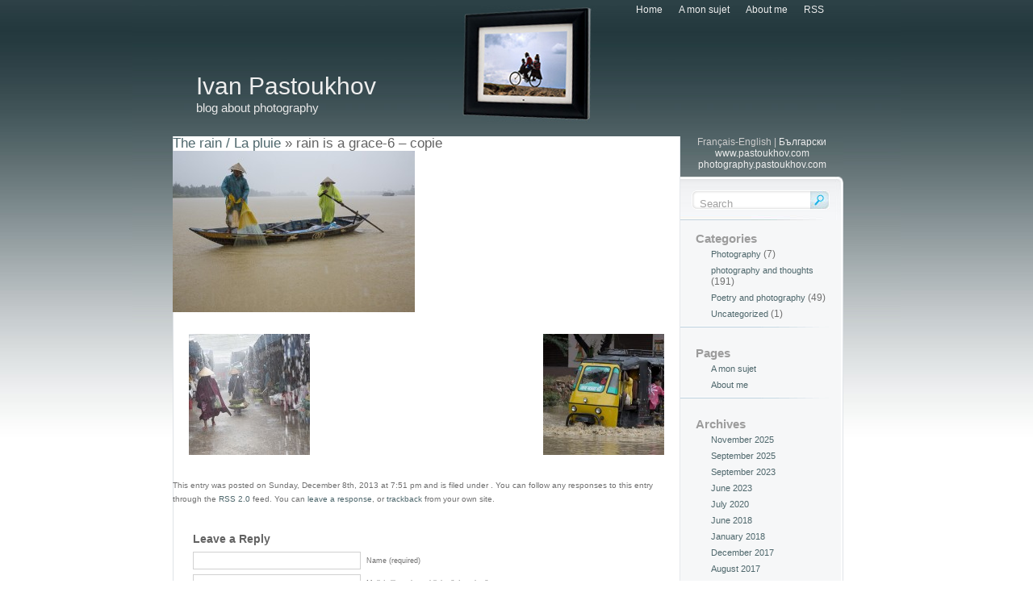

--- FILE ---
content_type: text/html; charset=UTF-8
request_url: http://www.fr.pastoukhov.com/john-updike/rain-is-a-grace-6-copie/
body_size: 6271
content:
<!DOCTYPE html PUBLIC "-//W3C//DTD XHTML 1.0 Transitional//EN" "http://www.w3.org/TR/xhtml1/DTD/xhtml1-transitional.dtd">
<html xmlns="http://www.w3.org/1999/xhtml" lang="en-US">

<head profile="http://gmpg.org/xfn/11">
<meta http-equiv="Content-Type" content="text/html; charset=UTF-8" />

<title>rain is a grace-6 - copie | Ivan Pastoukhov</title>

<link rel="stylesheet" href="http://www.fr.pastoukhov.com/wp-content/themes/streamline/style.css" type="text/css" media="screen" />
<link rel="alternate" type="application/rss+xml" title="Ivan Pastoukhov RSS Feed" href="http://www.fr.pastoukhov.com/feed/" />
<link rel="alternate" type="application/atom+xml" title="Ivan Pastoukhov Atom Feed" href="http://www.fr.pastoukhov.com/feed/atom/" />
<link rel="pingback" href="http://www.fr.pastoukhov.com/xmlrpc.php" />

<style type="text/css" media="screen">

	#page { background: url("http://www.fr.pastoukhov.com/wp-content/themes/streamline/images/kubrickbgwide.jpg") repeat-y top; border: none; }

</style>

<script type="text/javascript" src="http://www.fr.pastoukhov.com/wp-content/themes/streamline/general.js"></script>



<!-- All in One SEO Pack 2.3.11.3 by Michael Torbert of Semper Fi Web Design[297,360] -->
<link rel="canonical" href="http://www.fr.pastoukhov.com/john-updike/rain-is-a-grace-6-copie/" />
<!-- /all in one seo pack -->
<link rel='dns-prefetch' href='//s.w.org' />
<link rel="alternate" type="application/rss+xml" title="Ivan Pastoukhov &raquo; rain is a grace-6 &#8211; copie Comments Feed" href="http://www.fr.pastoukhov.com/john-updike/rain-is-a-grace-6-copie/feed/" />
		<script type="text/javascript">
			window._wpemojiSettings = {"baseUrl":"https:\/\/s.w.org\/images\/core\/emoji\/11\/72x72\/","ext":".png","svgUrl":"https:\/\/s.w.org\/images\/core\/emoji\/11\/svg\/","svgExt":".svg","source":{"concatemoji":"http:\/\/www.fr.pastoukhov.com\/wp-includes\/js\/wp-emoji-release.min.js?ver=4.9.28"}};
			!function(e,a,t){var n,r,o,i=a.createElement("canvas"),p=i.getContext&&i.getContext("2d");function s(e,t){var a=String.fromCharCode;p.clearRect(0,0,i.width,i.height),p.fillText(a.apply(this,e),0,0);e=i.toDataURL();return p.clearRect(0,0,i.width,i.height),p.fillText(a.apply(this,t),0,0),e===i.toDataURL()}function c(e){var t=a.createElement("script");t.src=e,t.defer=t.type="text/javascript",a.getElementsByTagName("head")[0].appendChild(t)}for(o=Array("flag","emoji"),t.supports={everything:!0,everythingExceptFlag:!0},r=0;r<o.length;r++)t.supports[o[r]]=function(e){if(!p||!p.fillText)return!1;switch(p.textBaseline="top",p.font="600 32px Arial",e){case"flag":return s([55356,56826,55356,56819],[55356,56826,8203,55356,56819])?!1:!s([55356,57332,56128,56423,56128,56418,56128,56421,56128,56430,56128,56423,56128,56447],[55356,57332,8203,56128,56423,8203,56128,56418,8203,56128,56421,8203,56128,56430,8203,56128,56423,8203,56128,56447]);case"emoji":return!s([55358,56760,9792,65039],[55358,56760,8203,9792,65039])}return!1}(o[r]),t.supports.everything=t.supports.everything&&t.supports[o[r]],"flag"!==o[r]&&(t.supports.everythingExceptFlag=t.supports.everythingExceptFlag&&t.supports[o[r]]);t.supports.everythingExceptFlag=t.supports.everythingExceptFlag&&!t.supports.flag,t.DOMReady=!1,t.readyCallback=function(){t.DOMReady=!0},t.supports.everything||(n=function(){t.readyCallback()},a.addEventListener?(a.addEventListener("DOMContentLoaded",n,!1),e.addEventListener("load",n,!1)):(e.attachEvent("onload",n),a.attachEvent("onreadystatechange",function(){"complete"===a.readyState&&t.readyCallback()})),(n=t.source||{}).concatemoji?c(n.concatemoji):n.wpemoji&&n.twemoji&&(c(n.twemoji),c(n.wpemoji)))}(window,document,window._wpemojiSettings);
		</script>
		<style type="text/css">
img.wp-smiley,
img.emoji {
	display: inline !important;
	border: none !important;
	box-shadow: none !important;
	height: 1em !important;
	width: 1em !important;
	margin: 0 .07em !important;
	vertical-align: -0.1em !important;
	background: none !important;
	padding: 0 !important;
}
</style>
<link rel='stylesheet' id='smcf-css'  href='http://www.fr.pastoukhov.com/wp-content/plugins/simplemodal-contact-form-smcf/css/smcf.css?ver=1.2.9' type='text/css' media='screen' />
<script type='text/javascript' src='http://www.fr.pastoukhov.com/wp-includes/js/jquery/jquery.js?ver=1.12.4'></script>
<script type='text/javascript' src='http://www.fr.pastoukhov.com/wp-includes/js/jquery/jquery-migrate.min.js?ver=1.4.1'></script>
<link rel='https://api.w.org/' href='http://www.fr.pastoukhov.com/wp-json/' />
<link rel="EditURI" type="application/rsd+xml" title="RSD" href="http://www.fr.pastoukhov.com/xmlrpc.php?rsd" />
<link rel="wlwmanifest" type="application/wlwmanifest+xml" href="http://www.fr.pastoukhov.com/wp-includes/wlwmanifest.xml" /> 
<meta name="generator" content="WordPress 4.9.28" />
<link rel='shortlink' href='http://www.fr.pastoukhov.com/?p=1452' />
<link rel="alternate" type="application/json+oembed" href="http://www.fr.pastoukhov.com/wp-json/oembed/1.0/embed?url=http%3A%2F%2Fwww.fr.pastoukhov.com%2Fjohn-updike%2Frain-is-a-grace-6-copie%2F" />
<link rel="alternate" type="text/xml+oembed" href="http://www.fr.pastoukhov.com/wp-json/oembed/1.0/embed?url=http%3A%2F%2Fwww.fr.pastoukhov.com%2Fjohn-updike%2Frain-is-a-grace-6-copie%2F&#038;format=xml" />
</head>
<body>

<div id="container">

	<div id="faux_left">
	
		<div id="faux_right">
		
			<div class="content">
			
				<div id="pages_nav">
					
					<div id="pages_nav_left">
					</div><!-- pages_nav_left ends -->
					
					<div id="pages_nav_inside">
					
						<ul>
							<li><a href="http://www.fr.pastoukhov.com">Home</a></li>
							<li class="page_item page-item-19"><a href="http://www.fr.pastoukhov.com/a-mon-sujet/">A mon sujet</a></li>
<li class="page_item page-item-2"><a href="http://www.fr.pastoukhov.com/about-ivan-pastoukhov/">About me</a></li>
							<li class="nb"><a href="http://www.fr.pastoukhov.com/feed/">RSS</a></li>
						</ul>
					
					</div><!-- pages_nav_inside ends -->
					
					<div id="pages_nav_right">
					</div><!-- pages_nav_right ends -->
					
				</div><!-- pages_nav ends -->
			
				<div id="header">
					
					<div id="header_inside">
					<h1><a href="http://www.fr.pastoukhov.com/">Ivan Pastoukhov</a></h1>
					<p>blog about photography</p>
					</div><!-- header_inside ends -->

				</div><!-- header ends -->

				<div id="faux_outer">

				<div class="content_left">
	<div id="content" class="widecolumn">

  
		<div class="post" id="post-1452">
			<h2><a href="http://www.fr.pastoukhov.com/john-updike/" rev="attachment">The rain / La pluie</a> &raquo; rain is a grace-6 &#8211; copie</h2>
			<div class="entry">
				<p class="attachment"><a href="http://www.fr.pastoukhov.com/wp-content/uploads/2013/12/rain-is-a-grace-6-copie.jpg"><img width="300" height="200" src="http://www.fr.pastoukhov.com/wp-content/uploads/2013/12/rain-is-a-grace-6-copie-300x200.jpg" class="attachment-medium size-medium" alt="" srcset="http://www.fr.pastoukhov.com/wp-content/uploads/2013/12/rain-is-a-grace-6-copie-300x200.jpg 300w, http://www.fr.pastoukhov.com/wp-content/uploads/2013/12/rain-is-a-grace-6-copie.jpg 540w" sizes="(max-width: 300px) 100vw, 300px" /></a></p>
				<div class="caption"></div>

				
				<div class="navigation">
					<div class="alignleft"><a href='http://www.fr.pastoukhov.com/john-updike/rain-is-a-grace-4-18-05-16-2/'><img width="150" height="150" src="http://www.fr.pastoukhov.com/wp-content/uploads/2013/12/rain-is-a-grace-4-18.05.161-150x150.jpg" class="attachment-thumbnail size-thumbnail" alt="" /></a></div>
					<div class="alignright"><a href='http://www.fr.pastoukhov.com/john-updike/rain-is-a-grace-10/'><img width="150" height="150" src="http://www.fr.pastoukhov.com/wp-content/uploads/2013/12/rain-is-a-grace-10-150x150.jpg" class="attachment-thumbnail size-thumbnail" alt="" /></a></div>
				</div>
				<br class="clear" />

				<p class="postmetadata alt">
					<small>
						This entry was posted on Sunday, December 8th, 2013 at 7:51 pm						and is filed under .
												You can follow any responses to this entry through the <a href="http://www.fr.pastoukhov.com/john-updike/rain-is-a-grace-6-copie/feed/">RSS 2.0</a> feed.

													You can <a href="#respond">leave a response</a>, or <a href="http://www.fr.pastoukhov.com/john-updike/rain-is-a-grace-6-copie/trackback/" rel="trackback">trackback</a> from your own site.

						
					</small>
				</p>

			</div>

		</div>

	
<!-- You can start editing here. -->

<div id="comments_holder">
	

			<!-- If comments are open, but there are no comments. -->

	 


<div id="respond">

<h3>Leave a Reply</h3>

<!--<div class="cancel-comment-reply">
	<small></small>
</div>-->


<form action="http://www.fr.pastoukhov.com/wp-comments-post.php" method="post" id="commentform">

<p><input type="text" name="author" id="author" value="" size="22" tabindex="1"  class="txt" />
<label for="author"><small>Name (required)</small></label></p>

<p><input type="text" name="email" id="email" value="" size="22" tabindex="2"  class="txt" />
<label for="email"><small>Mail (will not be published) (required)</small></label></p>

<p><input type="text" name="url" id="url" value="" size="22" tabindex="3" class="txt" />
<label for="url"><small>Website</small></label></p>


<!--<p><small><strong>XHTML:</strong> You can use these tags: <code>&lt;a href=&quot;&quot; title=&quot;&quot;&gt; &lt;abbr title=&quot;&quot;&gt; &lt;acronym title=&quot;&quot;&gt; &lt;b&gt; &lt;blockquote cite=&quot;&quot;&gt; &lt;cite&gt; &lt;code&gt; &lt;del datetime=&quot;&quot;&gt; &lt;em&gt; &lt;i&gt; &lt;q cite=&quot;&quot;&gt; &lt;s&gt; &lt;strike&gt; &lt;strong&gt; </code></small></p>-->
<style>
#captchaImgDiv input{ float:left; margin-right: 5px;}
</style>
<div style="float:left">

<div id="captchaImgDiv">

<div class="captchaSizeDivLarge"><img id="si_image_com" class="si-captcha" src="http://www.fr.pastoukhov.com/wp-content/plugins/si-captcha-for-wordpress/captcha/securimage_show.php?si_form_id=com&amp;prefix=0XCfH80HgMvyf3kl" width="175" height="60" alt="CAPTCHA" title="CAPTCHA" />
    <input id="si_code_com" name="si_code_com" type="hidden"  value="0XCfH80HgMvyf3kl" />
    <div id="si_refresh_com">
<a href="#" rel="nofollow" title="Refresh" onclick="si_captcha_refresh('si_image_com','com','/wp-content/plugins/si-captcha-for-wordpress/captcha','http://www.fr.pastoukhov.com/wp-content/plugins/si-captcha-for-wordpress/captcha/securimage_show.php?si_form_id=com&amp;prefix='); return false;">
      <img class="captchaImgRefresh" src="http://www.fr.pastoukhov.com/wp-content/plugins/si-captcha-for-wordpress/captcha/images/refresh.png" width="22" height="20" alt="Refresh" onclick="this.blur();" /></a>
  </div>
  </div>
<div id="captchaInputDiv"><input id="captcha_code" name="captcha_code" type="text" value="" tabindex="4"  />
 <label id="captcha_code_label" for="captcha_code">CAPTCHA Code</label><span class="required">*</span>
 </div>
</div>
      <script type='text/javascript'>
          var sUrlInput = document.getElementById("comment");
                  var oParent = sUrlInput.parentNode;
          var sSubstitue = document.getElementById("captchaImgDiv");
                  oParent.appendChild(sSubstitue, sUrlInput);
      </script>
            <noscript>
          <style type='text/css'>#submit {display:none;}</style><br />           <input name="submit" type="submit" id="submit-alt" tabindex="6" value="Submit Comment" />
          </noscript>
  <p style="display: none;"><input type="hidden" id="akismet_comment_nonce" name="akismet_comment_nonce" value="7287c76dc2" /></p><p style="display: none;"><input type="hidden" id="ak_js" name="ak_js" value="206"/></p></div>
<p><textarea name="comment" id="comment" cols="75" rows="9" tabindex="4"></textarea></p>

<p><input name="submit" type="image" id="submit" tabindex="5" value="Submit Comment" src="http://www.fr.pastoukhov.com/wp-content/themes/streamline/images/btns/btn_submit.jpg" /></p>
<input type="hidden" name="comment_post_ID" value="1452" />


</form>

</div><!-- respond ends -->

</div><!-- comments_holder ends -->
	
	</div>


				</div><!-- content_left ends -->
				
					<div id="sidebar">

		<div id="sidebar_piece">
		<div id="languages">
      Français-English | <a href="http://www.bg.pastoukhov.com">Български</a>
      <div id="link_to_flash_site">
        <a href="http://www.pastoukhov.com" title="Ivan Pastoukhov's Photo Gallery">www.pastoukhov.com</a>
        <a href="http://photography.pastoukhov.com" title="Ivan Pastoukhov Photography">photography.pastoukhov.com</a>
    </div>      
    </div>
		</div><!-- sidebar_piece ends -->

			
      		<form action="http://www.fr.pastoukhov.com/" id="search_form" method="get">
			<fieldset>
			<input type="text" class="txt" id="s" name="s" value="" />
			<input type="image" class="submit" id="searchsubmit" src="http://www.fr.pastoukhov.com/wp-content/themes/streamline/images/btns/btn_search.jpg" title="Search" />
			</fieldset>
		</form>
			<ul>

						
						<li class="categories"><h2>Categories</h2><ul>	<li class="cat-item cat-item-7"><a href="http://www.fr.pastoukhov.com/category/photography/" >Photography</a> (7)
</li>
	<li class="cat-item cat-item-20"><a href="http://www.fr.pastoukhov.com/category/photography-and-thoughts/" >photography and thoughts</a> (191)
</li>
	<li class="cat-item cat-item-127"><a href="http://www.fr.pastoukhov.com/category/poetry-and-photography/" >Poetry and photography</a> (49)
</li>
	<li class="cat-item cat-item-1"><a href="http://www.fr.pastoukhov.com/category/uncategorized/" >Uncategorized</a> (1)
</li>
</ul></li>			<li class="pagenav"><h2>Pages</h2><ul><li class="page_item page-item-19"><a href="http://www.fr.pastoukhov.com/a-mon-sujet/">A mon sujet</a></li>
<li class="page_item page-item-2"><a href="http://www.fr.pastoukhov.com/about-ivan-pastoukhov/">About me</a></li>
</ul></li>
			<li><h2>Archives</h2>
				<ul>
					<li><a href='http://www.fr.pastoukhov.com/2025/11/'>November 2025</a></li>
	<li><a href='http://www.fr.pastoukhov.com/2025/09/'>September 2025</a></li>
	<li><a href='http://www.fr.pastoukhov.com/2023/09/'>September 2023</a></li>
	<li><a href='http://www.fr.pastoukhov.com/2023/06/'>June 2023</a></li>
	<li><a href='http://www.fr.pastoukhov.com/2020/07/'>July 2020</a></li>
	<li><a href='http://www.fr.pastoukhov.com/2018/06/'>June 2018</a></li>
	<li><a href='http://www.fr.pastoukhov.com/2018/01/'>January 2018</a></li>
	<li><a href='http://www.fr.pastoukhov.com/2017/12/'>December 2017</a></li>
	<li><a href='http://www.fr.pastoukhov.com/2017/08/'>August 2017</a></li>
	<li><a href='http://www.fr.pastoukhov.com/2017/05/'>May 2017</a></li>
	<li><a href='http://www.fr.pastoukhov.com/2017/01/'>January 2017</a></li>
	<li><a href='http://www.fr.pastoukhov.com/2016/11/'>November 2016</a></li>
	<li><a href='http://www.fr.pastoukhov.com/2016/08/'>August 2016</a></li>
	<li><a href='http://www.fr.pastoukhov.com/2016/07/'>July 2016</a></li>
	<li><a href='http://www.fr.pastoukhov.com/2016/04/'>April 2016</a></li>
	<li><a href='http://www.fr.pastoukhov.com/2016/03/'>March 2016</a></li>
	<li><a href='http://www.fr.pastoukhov.com/2015/12/'>December 2015</a></li>
	<li><a href='http://www.fr.pastoukhov.com/2015/11/'>November 2015</a></li>
	<li><a href='http://www.fr.pastoukhov.com/2015/10/'>October 2015</a></li>
	<li><a href='http://www.fr.pastoukhov.com/2015/09/'>September 2015</a></li>
	<li><a href='http://www.fr.pastoukhov.com/2015/07/'>July 2015</a></li>
	<li><a href='http://www.fr.pastoukhov.com/2015/06/'>June 2015</a></li>
	<li><a href='http://www.fr.pastoukhov.com/2015/05/'>May 2015</a></li>
	<li><a href='http://www.fr.pastoukhov.com/2015/04/'>April 2015</a></li>
	<li><a href='http://www.fr.pastoukhov.com/2015/03/'>March 2015</a></li>
	<li><a href='http://www.fr.pastoukhov.com/2015/02/'>February 2015</a></li>
	<li><a href='http://www.fr.pastoukhov.com/2015/01/'>January 2015</a></li>
	<li><a href='http://www.fr.pastoukhov.com/2014/10/'>October 2014</a></li>
	<li><a href='http://www.fr.pastoukhov.com/2014/09/'>September 2014</a></li>
	<li><a href='http://www.fr.pastoukhov.com/2014/08/'>August 2014</a></li>
	<li><a href='http://www.fr.pastoukhov.com/2014/07/'>July 2014</a></li>
	<li><a href='http://www.fr.pastoukhov.com/2014/06/'>June 2014</a></li>
	<li><a href='http://www.fr.pastoukhov.com/2014/05/'>May 2014</a></li>
	<li><a href='http://www.fr.pastoukhov.com/2014/04/'>April 2014</a></li>
	<li><a href='http://www.fr.pastoukhov.com/2014/03/'>March 2014</a></li>
	<li><a href='http://www.fr.pastoukhov.com/2014/02/'>February 2014</a></li>
	<li><a href='http://www.fr.pastoukhov.com/2014/01/'>January 2014</a></li>
	<li><a href='http://www.fr.pastoukhov.com/2013/12/'>December 2013</a></li>
	<li><a href='http://www.fr.pastoukhov.com/2013/11/'>November 2013</a></li>
	<li><a href='http://www.fr.pastoukhov.com/2013/10/'>October 2013</a></li>
	<li><a href='http://www.fr.pastoukhov.com/2013/08/'>August 2013</a></li>
	<li><a href='http://www.fr.pastoukhov.com/2013/07/'>July 2013</a></li>
	<li><a href='http://www.fr.pastoukhov.com/2013/06/'>June 2013</a></li>
	<li><a href='http://www.fr.pastoukhov.com/2013/05/'>May 2013</a></li>
	<li><a href='http://www.fr.pastoukhov.com/2013/04/'>April 2013</a></li>
	<li><a href='http://www.fr.pastoukhov.com/2013/03/'>March 2013</a></li>
	<li><a href='http://www.fr.pastoukhov.com/2013/02/'>February 2013</a></li>
	<li><a href='http://www.fr.pastoukhov.com/2013/01/'>January 2013</a></li>
	<li><a href='http://www.fr.pastoukhov.com/2012/12/'>December 2012</a></li>
	<li><a href='http://www.fr.pastoukhov.com/2012/10/'>October 2012</a></li>
	<li><a href='http://www.fr.pastoukhov.com/2012/09/'>September 2012</a></li>
	<li><a href='http://www.fr.pastoukhov.com/2012/08/'>August 2012</a></li>
	<li><a href='http://www.fr.pastoukhov.com/2012/07/'>July 2012</a></li>
	<li><a href='http://www.fr.pastoukhov.com/2012/06/'>June 2012</a></li>
	<li><a href='http://www.fr.pastoukhov.com/2012/05/'>May 2012</a></li>
	<li><a href='http://www.fr.pastoukhov.com/2012/04/'>April 2012</a></li>
	<li><a href='http://www.fr.pastoukhov.com/2012/03/'>March 2012</a></li>
	<li><a href='http://www.fr.pastoukhov.com/2012/02/'>February 2012</a></li>
	<li><a href='http://www.fr.pastoukhov.com/2012/01/'>January 2012</a></li>
	<li><a href='http://www.fr.pastoukhov.com/2011/12/'>December 2011</a></li>
	<li><a href='http://www.fr.pastoukhov.com/2011/11/'>November 2011</a></li>
	<li><a href='http://www.fr.pastoukhov.com/2011/10/'>October 2011</a></li>
	<li><a href='http://www.fr.pastoukhov.com/2011/09/'>September 2011</a></li>
	<li><a href='http://www.fr.pastoukhov.com/2011/08/'>August 2011</a></li>
	<li><a href='http://www.fr.pastoukhov.com/2011/07/'>July 2011</a></li>
	<li><a href='http://www.fr.pastoukhov.com/2011/06/'>June 2011</a></li>
	<li><a href='http://www.fr.pastoukhov.com/2011/04/'>April 2011</a></li>
	<li><a href='http://www.fr.pastoukhov.com/2011/03/'>March 2011</a></li>
	<li><a href='http://www.fr.pastoukhov.com/2011/02/'>February 2011</a></li>
	<li><a href='http://www.fr.pastoukhov.com/2011/01/'>January 2011</a></li>
	<li><a href='http://www.fr.pastoukhov.com/2010/12/'>December 2010</a></li>
	<li><a href='http://www.fr.pastoukhov.com/2010/11/'>November 2010</a></li>
	<li><a href='http://www.fr.pastoukhov.com/2010/10/'>October 2010</a></li>
	<li><a href='http://www.fr.pastoukhov.com/2010/09/'>September 2010</a></li>
	<li><a href='http://www.fr.pastoukhov.com/2010/08/'>August 2010</a></li>
	<li><a href='http://www.fr.pastoukhov.com/2010/05/'>May 2010</a></li>
	<li><a href='http://www.fr.pastoukhov.com/2010/03/'>March 2010</a></li>
	<li><a href='http://www.fr.pastoukhov.com/2010/02/'>February 2010</a></li>
	<li><a href='http://www.fr.pastoukhov.com/2009/12/'>December 2009</a></li>
	<li><a href='http://www.fr.pastoukhov.com/2009/09/'>September 2009</a></li>
	<li><a href='http://www.fr.pastoukhov.com/2009/08/'>August 2009</a></li>
	<li><a href='http://www.fr.pastoukhov.com/2009/07/'>July 2009</a></li>
	<li><a href='http://www.fr.pastoukhov.com/2009/05/'>May 2009</a></li>
				</ul>
			</li>



			
					</ul>
	</div><!-- sidebar ends -->				</div><!-- faux_outer ends -->
			
				<div id="footer">
					
					<div id="footer_left">Copyright &copy; 2026 - <a href="http://www.pastoukhov.com">Ivan Pastoukhov</a></div>
					
					<div id="footer_right">Wordpress theme by <img src="http://www.fr.pastoukhov.com/wp-content/themes/streamline/images/misc/9.gif" alt="" title="" width="15" height="15" /> <a href="http://www.9thsphere.com" target="_blank" rel="nofollow">9th sphere</a> web design</div>

				</div><!-- footer ends -->

			</div><!-- content ends -->

		</div><!-- faux_right ends -->
		
	</div><!-- faux_left ends -->
	
</div><!-- container ends -->

<script type='text/javascript' src='http://www.fr.pastoukhov.com/wp-content/plugins/si-captcha-for-wordpress/captcha/si_captcha.js?ver=1.0'></script>
<script type="text/javascript">
//<![CDATA[
var si_captcha_styles = "\
<!-- begin SI CAPTCHA Anti-Spam - comment form style -->\
<style type='text/css'>\
div#captchaImgDiv { display:block; }\
.captchaSizeDivSmall { width:175px; height:45px; padding-top:10px; }\
.captchaSizeDivLarge { width:250px; height:60px; padding-top:10px; }\
img#si_image_com,#si_image_reg,#si_image_log,#si_image_side_login { border-style:none; margin:0; padding-right:5px; float:left; }\
.captchaImgRefresh { border-style:none; margin:0; vertical-align:bottom; }\
div#captchaInputDiv { display:block; padding-top:15px; padding-bottom:5px; }\
label#captcha_code_label { margin:0; }\
input#captcha_code { width:65px; }\
</style>\
<!-- end SI CAPTCHA Anti-Spam - comment form style -->\
";
jQuery(document).ready(function($) {
$('head').append(si_captcha_styles);
});
//]]>
</script>

	<script type='text/javascript'>
		var smcf_messages = {
			loading: 'Loading...',
			sending: 'Sending...',
			thankyou: 'Thank You!',
			error: 'Uh oh...',
			goodbye: 'Goodbye...',
			name: 'Name',
			email: 'Email',
			emailinvalid: 'Email is invalid.',
			message: 'Message',
			and: 'and',
			is: 'is',
			are: 'are',
			required: 'required.'
		}
	</script><div id='smcf-content' style='display:none'>
	<div class='smcf-top'></div>
	<div class='smcf-content'>
		<h1 class='smcf-title'>Feedback form</h1>
		<div class='smcf-loading' style='display:none'></div>
		<div class='smcf-message' style='display:none'></div>
		<form action='/wp-content/plugins/simplemodal-contact-form-smcf/smcf_data.php' style='display:none'>
			<label for='smcf-name'>*Name:</label>
			<input type='text' id='smcf-name' class='smcf-input' name='name' value='' tabindex='1001' />
			<label for='smcf-email'>*Email:</label>
			<input type='text' id='smcf-email' class='smcf-input' name='email' value='' tabindex='1002' /><label for='smcf-message'>*Message:</label>
			<textarea id='smcf-message' class='smcf-input' name='message' cols='40' rows='4' tabindex='1004'></textarea><br/><label>&nbsp;</label>
			<input type='checkbox' id='smcf-cc' name='cc' value='1' tabindex='1005' /> <span class='smcf-cc'>Send me a copy</span>
			<br/><label>&nbsp;</label>
			<button type='submit' class='smcf-button smcf-send' tabindex='1006'>Send</button>
			<button type='submit' class='smcf-button smcf-cancel simplemodal-close' tabindex='1007'>Cancel</button>
			<input type='hidden' name='token' value='fae9cc590d92b8c256dbb493aa962c2d'/>
			<br/>
		</form>
	</div>
	<div class='smcf-bottom'>&nbsp;</div>
</div><script type='text/javascript' src='http://www.fr.pastoukhov.com/wp-content/plugins/akismet/_inc/form.js?ver=3.2'></script>
<script type='text/javascript' src='http://www.fr.pastoukhov.com/wp-content/plugins/simplemodal-contact-form-smcf/js/jquery.simplemodal.js?ver=1.4.3'></script>
<script type='text/javascript' src='http://www.fr.pastoukhov.com/wp-content/plugins/simplemodal-contact-form-smcf/js/smcf.js?ver=1.2.9'></script>
<script type='text/javascript' src='http://www.fr.pastoukhov.com/wp-includes/js/comment-reply.min.js?ver=4.9.28'></script>
<script type='text/javascript' src='http://www.fr.pastoukhov.com/wp-includes/js/wp-embed.min.js?ver=4.9.28'></script>
<script type="text/javascript">
var gaJsHost = (("https:" == document.location.protocol) ? "https://ssl." : "http://www.");
document.write(unescape("%3Cscript src='" + gaJsHost + "google-analytics.com/ga.js' type='text/javascript'%3E%3C/script%3E"));
</script>
<script type="text/javascript">
try {
var pageTracker = _gat._getTracker("UA-7228273-2");
pageTracker._trackPageview();
} catch(err) {}</script>
</body>
</html>

--- FILE ---
content_type: text/css
request_url: http://www.fr.pastoukhov.com/wp-content/themes/streamline/style.css
body_size: 3866
content:
/*   
Theme Name: Streamline
Theme URI: 
Description: White WP theme, clean professional design, 2 column layout.
Author: 9th sphere
Author URI: http://www.9thsphere.com
Version: 1.1.3
Tags: white, light, two-columns, fixed-width
.
Copyright (c) 2009 9th sphere (a division of Etalco Limited)
.
*/

.addthis_toolbox .hover_effect
{
    width: 375px;
    padding: 5px 0 2px 10px;
    /*border: 1px solid #eee;
    -moz-border-radius: 5px;
    -webkit-border-radius: 5px;*/
}

.addthis_toolbox .hover_effect div
{
    float: left;
}

.addthis_toolbox .hover_effect a
{
    border: 2px solid #fff;
    padding: 2px 2px 2px 16px;
    position: relative;
    text-decoration: none;
}

.addthis_toolbox .hover_effect a:hover
{
    border: 2px solid #4E676C;
    -moz-border-radius: 4px;
    -webkit-border-radius: 4px;
    background: #B4D3F8;
    color: #105CB6;
    text-decoration: none;
}

.addthis_toolbox .hover_effect span
{
    position: absolute;
    width: 16px;
    height: 16px;
    top: 2px;
    left: 1px;
}
html, body, div, span,
applet, object, iframe,
h1, h2, h3, h4, h5, h6, p, pre,
a, address, code,
del, dfn, font, img, ins, kbd, q, s, samp,
var, li, ul, ol, fieldset, form, label,
table, caption, tbody, tfoot, thead, tr, th, td {
	margin: 0;
	padding: 0;
	border: 0;
	font-weight: inherit;
	font-style: inherit;
	font-size: 100%;
	font-family: inherit;
	text-align: left;
	vertical-align: baseline;
}
a img, :link img, :visited img {
	border: 0;
}
table {
	border-collapse: collapse;
	border-spacing: 0;
}
ul {
	list-style: none;
}

q:before, q:after,
blockquote:before, blockquote:after {
	content: "";
}

html {
	width: 100%;
	text-align: center;
	background: transparent url(images/back/bg_main.jpg) repeat-x;
	font-family: Arial, Helvetica, sans-serif;
	font-size: 12px;
	line-height: 14px;
	color: #707070;
	min-height: 100%;
	margin-bottom: 1px;
}

body {
	line-height: 14px;
	width: 100%;
	margin: auto;
}

h1 {
	color: #eeeeee;
	font-size: 30px;
	padding-bottom: 0px;
	line-height: 30px;
	font-weight: normal;
}

h2 {
	color: #626262;
	font-size: 17px;
	line-height: 18px;
	text-align: left;
	font-weight: normal;
}

h3 {
	color: #626262;
	font-size: 14px;
	line-height: 18px;
	font-weight: bold;
}

h4, h5, h6 {
	font-weight: bold;
}

#widget_lists h3 {
	color: #fff;
}

.widget_list_unit h3 {
	font-weight: bold;
	font-size: 15px;
	padding: 0 0 12px 0;
	border-bottom: solid 1px #cacaca;
	margin: 0 0 5px 0;
}
	
#sidebar h2 {
	color: #9c9c9c;
	font-weight: bold;
	font-size: 15px;
}

#sidebar h2.browsing {
	font-weight: normal;
	font-size: 13px;
}

p {
	padding-bottom: 12px;
	line-height: 17px;
}

code {
	border-left: solid 10px #e8e8e8;
	display: block;
	clear: both;
	overflow: hidden;
	padding: 0 0 0 11px;
	margin: 0 0 0 15px;
}

blockquote {
	font-family: "Times New Roman", Times, serif;
	font-weight: normal;
	font-size: 18px;
}

.entry ol {
	padding: 0 0 10px 10px;
	margin: 0 0 0 20px;
}

	.entry ol li {
		padding: 0 0 4px 0;
	}
	
		.entry ol ol {
			padding-top: 8px;
		}

form {
	overflow: hidden;
}

form#search_form input.txt {
	background: transparent url(images/back/bg_search.gif) no-repeat 0 0;
	color: #a1a1a1;
	float: left;
	clear: left;
	border: 0 solid #f2f3f5;
	width: 137px;
	height: 24px;
	padding: 4px 0 0 10px;
}	

img.submit {
	float: left;
}

.entry ul {
	padding: 0 0 10px 21px;
}
	
	.entry ul li {
		background: transparent url(images/back/bg_bullet.gif) no-repeat 0 7px;
		padding: 2px 0 2px 13px;
	}

#comments_holder ol {
	list-style: none;
}

p.full_post {
	padding: 0 40px 30px 0;
	text-align: right;
}

.aligncenter {
	display: block;
	margin-left: auto;
	margin-right: auto;
}

.alignleft {
	float: left;
}

img.alignleft {
	padding: 0 15px 15px 0;
}

.alignright {
	float: right;
}

img.alignright {
	padding: 0 0 15px 15px;
}

.wp-caption {
	border: 1px solid #ddd;
	text-align: center;
	background-color: #f3f3f3;
	padding-top: 4px;
	margin: 10px;
	/* optional rounded corners for browsers that support it */
	-moz-border-radius: 3px;
	-khtml-border-radius: 3px;
	-webkit-border-radius: 3px;
	border-radius: 3px;
}

.wp-caption img {
	margin: 0;
	padding: 0;
	border: 0 none;
}

.wp-caption p.wp-caption-text {
	text-align: center;
	font-size: 11px;
	line-height: 17px;
	padding: 0 4px 5px;
	margin: 0;
	color: #999;
}

.widget_tag_cloud {
	line-height: 22px;
}

dt {
	font-weight: bold;
	padding: 0 0 5px 0;
}

	dd {
		line-height: 16px;
	}

div.entry table {
	border: solid 1px #ccc;
	border-collapse: collapse;
	margin: 5px 0 5px 0;
}

	div.entry table th {
		border: solid 1px #ccc;
		border-collapse: collapse;
		padding: 5px 10px 5px 10px;
		font-weight: bold;
		text-align: center;
	}
	
		div.entry table td {
			border: solid 1px #ccc;
			border-collapse: collapse;
			padding: 5px 10px 5px 10px;
		}

acronym, abbr {
	font-weight: bold;
}

sub, sup {
	font-family: Verdana, Arial, Helvetica, sans-serif;
	font-size: 11px;
}

ol ol {
	padding: 10px 0 0 0;
}

a { color: #4e676c; text-decoration: none; outline: none; }
a:link { color: #4e676c; text-decoration: none; outline: none; }
a:visited { color: #4e676c; text-decoration: none; outline: none; }
a:hover { color: #959595; }
a:active { color: #707070; }

li#calendar a { color: #4e676c; text-decoration: none; outline: none; }
li#calendar a:link { color: #4e676c; text-decoration: none; outline: none; }
li#calendar a:visited { color: #4e676c; text-decoration: none; outline: none; }
li#calendar a:hover { color: #959595; }
li#calendar a:active { color: #707070; }

#pages_nav a { color: #4e676c; text-decoration: none; outline: none; }
#pages_nav a:link { color: #4e676c; text-decoration: none; outline: none; }
#pages_nav a:visited { color: #4e676c; text-decoration: none; outline: none; }
#pages_nav a:hover { color: #959595; }
#pages_nav a:active { color: #707070; }

#pages_nav_inside a, #languages a { color: #eeeeee; text-decoration: none; outline: none; }
#pages_nav_inside a:link , #languages a:link { color: #eeeeee; text-decoration: none; outline: none; }
#pages_nav_inside a:visited , #languages a:visited { color: #eeeeee; text-decoration: none; outline: none; }
#pages_nav_inside a:hover , #languages a:hover { color: #cccccc; }
#pages_nav_inside a:active , #languages a:active { color: #eeeeee; }

#languages{ color: #cccccc;}

#pages_nav ul li.nb a { color: #e9a106; text-decoration: none; outline: none; }
#pages_nav ul li.nb a:link { color: #e9a106; text-decoration: none; outline: none; }
#pages_nav ul li.nb a:visited { color: #e9a106; text-decoration: none; outline: none; }
#pages_nav ul li.nb a:hover { color: #707070; }
#pages_nav ul li.nb a:active { color: #707070; }

#pages_nav_inside ul li.nb a { color: #eeeeee; text-decoration: none; outline: none; }
#pages_nav_inside ul li.nb a:link { color: #eeeeee; text-decoration: none; outline: none; }
#pages_nav_inside ul li.nb a:visited { color: #eeeeee; text-decoration: none; outline: none; }
#pages_nav_inside ul li.nb a:hover { color: #cccccc; }
#pages_nav_inside ul li.nb a:active { color: #eeeeee; }

.widget_list_unit a { color: #fff; text-decoration: underline; outline: none; }
.widget_list_unit a:link { color: #fff; text-decoration: underline; outline: none; }
.widget_list_unit a:visited { color: #fff; text-decoration: underline; outline: none; }
.widget_list_unit a:hover { color: #707070; }
.widget_list_unit a:active { color: #707070; }

.comments_link a { color: #707070; text-decoration: none; outline: none; }
.comments_link a:link { color: #707070; text-decoration: none; outline: none; }
.comments_link a:visited { color: #707070; text-decoration: none; outline: none; }
.comments_link a:hover { color: #959595; }
.comments_link a:active { color: #4e676c; }

h1 a { color: #eeeeee; text-decoration: none; outline: none; }
h1 a:link { color: #eeeeee; text-decoration: none; outline: none; }
h1 a:visited { color: #eeeeee; text-decoration: none; outline: none; }

h2 a { color: #4e676c; text-decoration: none; outline: none; }
h2 a:link { color: #4e676c; text-decoration: none; outline: none; }
h2 a:visited { color: #4e676c; text-decoration: none; outline: none; }
h2 a:hover { color: #959595; }
h2 a:active { color: #707070; }

#sidebar ul li a, #sidebar ul li a:link, #sidebar ul li a:visited { font-size: 11px; color: #4e676c; }
#sidebar ul li a:hover, #sidebar ul li a:active { color: #707070; }

#widget_lists a, #widget_lists a:link, #widget_lists a:visited { line-height: 16px; }

#footer a { color: #97a3a9; text-decoration: none; font-size: 10px; outline: none; }
#footer a:link { color: #97a3a9; text-decoration: none; font-size: 10px; outline: none; }
#footer a:visited { color: #97a3a9; text-decoration: none; font-size: 10px; outline: none; }
#footer a:hover { color: #707070; }
#footer a:active { color: #707070; }

#container {
	background: transparent url(images/back/bg_laptop.jpg) no-repeat top center;
	margin: auto;
	width: 952px;
	text-align: left;
	overflow: hidden;
}
	
	#faux_left {
		overflow: hidden;
		background: transparent url(images/back/bg_left_wires.gif) repeat-y 0 0;
	}
	
		#faux_right {
			overflow: hidden;
			background: transparent url(images/back/bg_right_wires.gif) repeat-y top right;
			padding: 0 0 0 50px;
		}
		
			.content {
				overflow: hidden;
				padding: 0 71px 0 0;
			}
			
				#pages_nav {
					float: right;
					height: 25px;
				}
				
					#pages_nav_left {
						float: left;
						/*background: transparent url(images/back/bg_pages_nav_left.gif) no-repeat 0 0;*/
						width: 10px;
						height: 25px;			
					}
					
					#pages_nav_inside {
						/*background: transparent url(images/back/bg_pages_nav.gif) repeat-x 0 0;*/
						float: left;
						padding: 5px 8px 0 3px;
						height: 20px;
									
					}
					
						#pages_nav_inside ul {
							height: 25px;
							float: left;
						}
						
							#pages_nav_inside ul li {
								float: left;
								padding: 0 10px 0 10px;
								/*background: transparent url(images/back/bg_pages_item.gif) no-repeat right center;*/
							}
							
							#pages_nav_inside ul li.nb {
								 background: none;
							}
					
					#pages_nav_right {
						float: left;
					/*background: transparent url(images/back/bg_pages_nav_right.gif) no-repeat 0 0;*/
						width: 6px;
						height: 25px;
					}
				
	#header {
		width: 831px;
		height: 144px;
		float: left;
		position: relative;
	}
		
		#header_inside {
			padding: 0 0 0 29px;
			width: 420px;
			position: absolute;
			bottom: 15px;
			left: 0;
		}
		
		#header p {
			color: #e8e8e8;
			font-size: 15px;
			width: 410px;
			padding-top: 3px;
		}
		
				#faux_outer {
					overflow: hidden;
					background: #f6f7f8 url(images/back/bg_faux_borders.gif) repeat-y 0 0;
					clear: both;
				}
				
					* html #faux_outer {
						overflow: visible;
						height: 1%;
					}
				
				.content_left {
					float: left;
					width: 629px;
				}
				
					.entry {
						width: 629px;
						overflow: hidden;
					}
					
						.entry_top {
							width: 599px;
							height: 40px;
							background: transparent url(images/back/bg_post_top.jpg) no-repeat 0 0;
							padding: 22px 0 0 30px;
							position: relative;
							margin: 20px 0 0 0;
						}
						
						.entry_top_first {
							background-image: url(images/back/bg_post_top_first.jpg);
							margin: 0;
						}
							
							.date_holder {
								background: transparent url(images/back/bg_date.gif) no-repeat 0 0;
								width: 108px;
								height: 32px;
								position: absolute;
								right: 11px;
								top: 11px;
								font-size: 11px;
								line-height: 11px;
							}
							
								.month_year {
									float: left;
									width: 50px;
									text-align: center;
									padding: 6px 0 0 0;
								}
								
								.comments_link {
									float: left;
									width: 55px;
									text-align: center;
									padding: 6px 3px 0 0;
								}
						
									.smaller {
										font-size: 9px;
									}
									
						.faux_entry {
							overflow: hidden;
							background: transparent url(images/back/bg_entry_faux.gif) repeat-y 0 0;
						}
						
						.entry_content {
							width: 559px;
							padding: 17px 40px 30px 30px;
						}
						
						.entry_content_first {
							background: transparent url(images/back/bg_post_first.jpg) no-repeat 0 0;
						}
						
						.link_after_post{
						  margin: 0 0 0 10px;
							padding: 8px 21px 5px 20px;
							font-size: 12px;
							color: #000000;
							text-align: right;
							clear: both;
							line-height: 20px;
            }
            
            .link_after_post a, .older_entries a{
              color: #000099;
              font-weight: bold;
            }
            
            .link_after_post a:visited, .older_entries a:visited{
              color: #000099;
              font-weight: bold;
            }
            .link_after_post a:hover, .older_entries a:hover{
              color: #3366FF;
              font-weight: bold;
            }
            .link_after_post a:active, .older_entries a:active{
              color: #000099;
              font-weight: bold;
            }
            
						.entry_footer {
							background: transparent url(images/back/bg_post_footer.jpg) no-repeat bottom left;
							margin: 0 0 0 10px;
							padding: 8px 21px 5px 20px;
							font-size: 10px;
							text-align: right;
							clear: both;
							line-height: 20px;
						}
						
							.entry_footer span {
								white-space: nowrap;
							}
				
				#sidebar {
					float: right;
					width: 202px;
					background: transparent url(images/back/bg_sidebar_top.jpg) no-repeat 0 0;
					margin: 50px 0 0 0;
					position: relative;
					padding: 0 0 15px 0;
				}
					
					#sidebar_piece {
						background: transparent url(images/back/bg_sidebar_piece.jpg) no-repeat 0 0;
						width: 202px;
						height: 50px;
						position: absolute;
						top: -50px;
						left: 0;						
					}
						#languages{
					 position: relative;
					 margin: auto;
					 text-align: center;
          }
          
          #link_to_flash_site{
					 position: relative;
					 margin: auto;					 
					 text-align: center;
          }
          
					.sidebar_separator {
						background: transparent url(images/misc/sidebar_separator.gif) no-repeat 0 0;
						height: 2px;
						clear: both;
						margin: 0 0 13px -19px;
					}
					
					#sidebar form {
						padding: 17px 0 20px 14px;
					}
					
					#sidebar ul {
						padding: 0 10px 0 0;
					}
					
						#sidebar ul li ul {
							padding-left: 0;
						}
					
						#sidebar ul li {
							padding: 3px 0 7px 19px;
							background: transparent url(images/misc/sidebar_separator.gif) no-repeat bottom left;
							margin: 0 0 20px 0;
						}
						
							#sidebar ul li ul li, #sidebar ul li ul li ul li, #sidebar ul li ul li ul li ul li {
								background: none;
								margin: 0;
								padding-bottom: 3px;
							}
							
							#sidebar ul li#search {
								background: none;
								height: 1px;
							}
			
				#widget_lists {
					overflow: hidden;
					width: 814px;
					background: #a6b4ba url(images/back/bg_widget_lists.gif) repeat-x 0 0;
					position: relative;
					color: #fff;
					padding: 0 15px 40px 0;
					clear: both;
				}
				
					.widget_list_unit {
						float: left;
						width: 237px;
						padding: 24px 0 0 30px;
						font-size: 13px;
					}
					
						.widget_list_unit p {
							font-size: 12px;
						}
				
					#widget_lists_bottom {
						width: 829px;
						height: 5px;
						background: transparent url(images/back/bg_widgets_bottom.gif) no-repeat 0 0;
						position: absolute;
						bottom: 0;
						left: 0;
						font-size: 1px;
					}
				
				#footer {
					clear: both;
					float: right;
					background: transparent url(images/back/bg_footer.gif) no-repeat 0 0;
					width: 510px;
					height: 25px;
					margin: 0 0 5px 0;
					font-size: 10px;
					color: #97a3a9;
				}
					
					#footer img {
						vertical-align: middle;
					}
				
					#footer_left {
						float: left;
						padding: 4px 0 0 20px;
					}
					
					#footer_right {
						float: right;
						padding: 4px 10px 0 0;
					}
	
	#comments_holder {
		overflow: hidden;
		padding: 20px 20px 20px 25px;
		font-size: 11px;
	}
	
		h3#comments {
			padding-bottom: 15px;
		}
	
		#respond {
			overflow: hidden;
		}
		
		#commentform {
			overflow: hidden;
			padding: 7px 0 0 0;
		}
		
			#commentform input.txt {
				height: 16px;
				width: 200px;
				border: solid 1px #d1d1d1;
				margin: 0 7px 0 0;
				padding: 2px 2px 2px 4px;
				color: #a1a1a1;
				float: left;
			}
			
			#commentform label {
				line-height: 22px;
				display: block;
				width: 200px;
				float: left;
				height: 28px;
				text-align: left;
			}
			
			#commentform textarea {
				border: solid 1px #d1d1d1;
				padding: 4px;
				font-family: Arial, Helvetica, sans-serif;
				color: #a1a1a1;
				font-size: 12px;
				width: 430px;
				height: 155px;
			}
			
			img.avatar {
				float: left;
				padding: 0 10px 0 0;
			}
			
			.comment_holder {
				border-bottom: solid 1px #d1d1d1;
			}

/* Begin Calendar */
#wp-calendar {
	empty-cells: show;
	margin: 5px 0 0 0;
	width: 155px;
	}

#wp-calendar caption {
	font-weight: bold;
	text-align: right;
	font-weight: bold;
	font-size: 13px;
	padding: 0 15px 0 0;
	color: #707070;
	line-height: 20px;
}

#wp-calendar #next a {
	padding-right: 10px;
	text-align: right;
	}

#wp-calendar #prev a {
	padding-left: 10px;
	text-align: left;
	}

#wp-calendar a {
	display: block;
	}

#wp-calendar th {
	font-weight: bold;
	text-align: left;
	color: #707070;
	font-size: 12px;
}

#sidebar ul li.widget_calendar h2 {
	padding-bottom: 5px;
}

#wp-calendar td {
	padding: 3px 0 3px 0;
	text-align: left;
	color: #707070;
	line-height: 14px;
	}
	
.navigation {
	padding: 15px 20px 15px 20px;
	overflow: hidden;
}

p.nocomments {
	padding: 20px 0 20px 30px;
}

--- FILE ---
content_type: application/javascript
request_url: http://www.fr.pastoukhov.com/wp-content/themes/streamline/general.js
body_size: 344
content:
function addLoadListener(fn)
{
	if (typeof window.addEventListener != 'undefined')
	{
	window.addEventListener('load', fn, false);
}
else if (typeof document.addEventListener != 'undefined')
{
	document.addEventListener('load', fn, false);
}
else if (typeof window.attachEvent != 'undefined')
{
	window.attachEvent('onload', fn);
}
else
{
	var oldfn = window.onload;
	if (typeof window.onload != 'function')
	{
	window.onload = fn;
	}
	else
	{
	window.onload = function()
	{
	oldfn();
	fn();
	};
	}
	}
}

addLoadListener(searchBox)

function searchBox() {

var mySearchBox = document.getElementById("s");
var mySearchBoxValue = document.getElementById("s").value;

	if (mySearchBox.value == '') {
		mySearchBox.value = "Search";
		mySearchBoxValue = "Search";
	}
	
	mySearchBox.onfocus = function() {
		if (mySearchBox.value == mySearchBoxValue || mySearchBox.value == 'Search')
			mySearchBox.value = "";
	}
	
	mySearchBox.onblur = function() {
		if (mySearchBox.value == '')
			mySearchBox.value = mySearchBoxValue;
	}

}

--- FILE ---
content_type: application/javascript
request_url: http://www.fr.pastoukhov.com/wp-content/plugins/simplemodal-contact-form-smcf/js/smcf.js?ver=1.2.9
body_size: 1976
content:
jQuery(function ($) {
	$('.smcf_link, .smcf-link').click(function (e) { // added .smcf_link for previous version
		e.preventDefault();
		// display the contact form
		$('#smcf-content').modal({
			closeHTML: "<a href='#' title='Close' class='modalCloseX simplemodal-close'>x</a>",
			position: ["15%",],
			overlayId: 'smcf-overlay',
			containerId: 'smcf-container',
			onOpen: contact.open,
			onShow: contact.show,
			onClose: contact.close,
			zIndex: 10000
		});
	});

	// preload images
	var img = ['loading.gif'];
	if ($('#smcf-content form').length > 0) {
		var url = $('#smcf-content form').attr('action').replace(/smcf_data\.php/, 'img/');
		$(img).each(function () {
			var i = new Image();
			i.src = url + this;
		});
	}

	var contact = {
		message: null,
		open: function (d) {
			// dynamically determine height
			var h = 300;
			if ($('#smcf-subject').length) {
				h += 26;
			}
			if ($('#smcf-cc').length) {
				h += 22;
			}

			// resize the textarea for safari
			if ($.browser.safari) {
				$('#smcf-container .smcf-input').css({
					'font-size': '.9em'
				});
			}

			var title = $('#smcf-container .smcf-title').html();
			$('#smcf-container .smcf-title').html(smcf_messages.loading);
			d.overlay.fadeIn(200, function () {
				d.container.fadeIn(200, function () {
					d.data.fadeIn(200, function () {
						$('#smcf-container .smcf-content').animate({
							height: h
						}, function () {
							$('#smcf-container .smcf-title').html(title);
							$('#smcf-container form').fadeIn(200, function () {
								$('#smcf-container #smcf-name').focus();

								$('#smcf-container .smcf-cc').click(function () {
									var cc = $('#smcf-container #smcf-cc');
									cc.is(':checked') ? cc.attr('checked', '') : cc.attr('checked', 'checked');
								});
							});
						});
					});
				});
			});
		},
		show: function (d) {
			$('#smcf-container .smcf-send').click(function (e) {
				e.preventDefault();
				// validate form
				if (contact.validate()) {
					$('#smcf-container .smcf-message').fadeOut(function () {
						$('#smcf-container .smcf-message').removeClass('smcf-error').empty();
					});
					$('#smcf-container .smcf-title').html(smcf_messages.sending);
					$('#smcf-container form').fadeOut(200);
					$('#smcf-container .smcf-content').animate({
						height: '90px'
					}, function () {
						$('#smcf-container .smcf-loading').fadeIn(200, function () {
							$.ajax({
								url: $('#smcf-content form').attr('action'),
								data: $('#smcf-container form').serialize() + '&action=send',
								type: 'post',
								cache: false,
								dataType: 'html',
								success: function (data) {
									$('#smcf-container .smcf-loading').fadeOut(200, function () {
										$('#smcf-container .smcf-title').html(smcf_messages.thankyou);
										$('#smcf-container .smcf-message').html(data).fadeIn(200);
									});
								},
								error: function (xhr) {
									$('#smcf-container .smcf-loading').fadeOut(200, function () {
										$('#smcf-container .smcf-title').html(smcf_messages.error);
										$('#smcf-container .smcf-message').html(xhr.status + ': ' + xhr.statusText).fadeIn(200);
									});
								}
							});
						});
					});
				}
				else {
					if ($('#smcf-container .smcf-message:visible').length > 0) {
					var msg = $('#smcf-container .smcf-message div');
						msg.fadeOut(200, function () {
							msg.empty();
							contact.showError();
							msg.fadeIn(200);
						});
					}
					else {
						$('#smcf-container .smcf-message').animate({
							height: '30px'
						}, contact.showError);
					}
				}
			});
		},
		close: function (d) {
			$('#smcf-container .smcf-message').fadeOut();
			$('#smcf-container .smcf-title').html(smcf_messages.goodbye);
			$('#smcf-container form').fadeOut(200);
			$('#smcf-container .smcf-content').animate({
				height: '40px'
			}, function () {
				d.data.fadeOut(200, function () {
					d.container.fadeOut(200, function () {
						d.overlay.fadeOut(200, function () {
							$.modal.close();
						});
					});
				});
			});
		},
		validate: function () {
			contact.message = '';
			var req = [],
				invalid = "";

			if (!$('#smcf-container #smcf-name').val()) {
				req.push(smcf_messages.name);
			}

			var email = $('#smcf-container #smcf-email').val();
			if (!email) {
				req.push(smcf_messages.email);
			}
			else {
				if (!contact.validateEmail(email)) {
					invalid = smcf_messages.emailinvalid;
				}
			}

			if (!$('#smcf-container #smcf-message').val()) {
				req.push(smcf_messages.message);
			}

			if (req.length > 0) {
				var fields = req.join(', ');
				contact.message += req.length > 1 ?
					fields.replace(/(.*),/,'$1 ' + smcf_messages.and) + ' ' + smcf_messages.are :
					fields + ' ' + smcf_messages.is;
				contact.message += ' ' + smcf_messages.required;
			}

			if (invalid.length > 0) {
				contact.message += (req.length > 0 ? ' ' : '') + smcf_messages.emailinvalid;
			}

			if (contact.message.length > 0) {
				return false;
			}
			else {
				return true;
			}
		},
		validateEmail: function (email) {
			var at = email.lastIndexOf("@");

			// Make sure the at (@) sybmol exists and  
			// it is not the first or last character
			if (at < 1 || (at + 1) === email.length)
				return false;

			// Make sure there aren't multiple periods together
			if (/(\.{2,})/.test(email))
				return false;

			// Break up the local and domain portions
			var local = email.substring(0, at);
			var domain = email.substring(at + 1);

			// Check lengths
			if (local.length < 1 || local.length > 64 || domain.length < 4 || domain.length > 255)
				return false;

			// Make sure local and domain don't start with or end with a period
			if (/(^\.|\.$)/.test(local) || /(^\.|\.$)/.test(domain))
				return false;

			// Check for quoted-string addresses
			// Since almost anything is allowed in a quoted-string address,
			// we're just going to let them go through
			if (!/^"(.+)"$/.test(local)) {
				// It's a dot-string address...check for valid characters
				if (!/^[-a-zA-Z0-9!#$%*\/?|^{}`~&'+=_\.]*$/.test(local))
					return false;
			}

			// Make sure domain contains only valid characters and at least one period
			if (!/^[-a-zA-Z0-9\.]*$/.test(domain) || domain.indexOf(".") === -1)
				return false;	

			return true;
		},
		showError: function () {
			$('#smcf-container .smcf-message')
				.html($('<div/>').addClass('smcf-error').append(contact.message))
				.fadeIn(200);
		}
	};
});